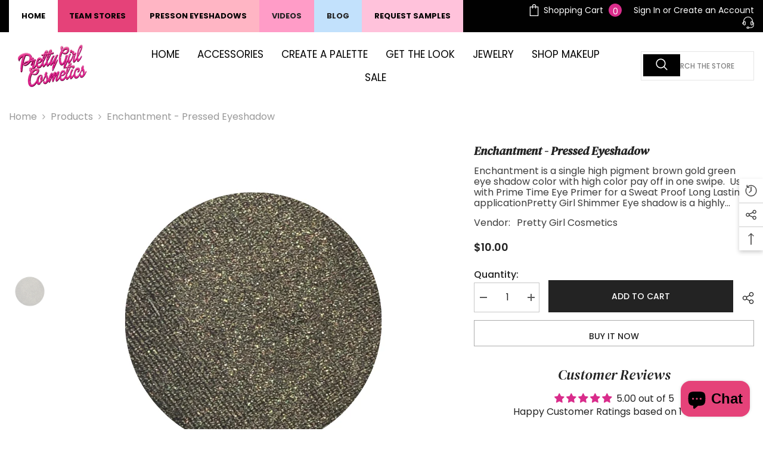

--- FILE ---
content_type: text/html; charset=utf-8
request_url: https://www.prettygirlcosmetics.com/products/enchanted-eye-shadow?view=ajax_recently_viewed&_=1768422428877
body_size: 547
content:


<div class="item">
  <a class="first-info" href="/products/enchanted-eye-shadow" data-mobile-click><svg aria-hidden="true" focusable="false" data-prefix="fal" data-icon="external-link" role="img" xmlns="http://www.w3.org/2000/svg" viewBox="0 0 512 512" class="icon icon-external-link"><path d="M440,256H424a8,8,0,0,0-8,8V464a16,16,0,0,1-16,16H48a16,16,0,0,1-16-16V112A16,16,0,0,1,48,96H248a8,8,0,0,0,8-8V72a8,8,0,0,0-8-8H48A48,48,0,0,0,0,112V464a48,48,0,0,0,48,48H400a48,48,0,0,0,48-48V264A8,8,0,0,0,440,256ZM500,0,364,.34a12,12,0,0,0-12,12v10a12,12,0,0,0,12,12L454,34l.7.71L131.51,357.86a12,12,0,0,0,0,17l5.66,5.66a12,12,0,0,0,17,0L477.29,57.34l.71.7-.34,90a12,12,0,0,0,12,12h10a12,12,0,0,0,12-12L512,12A12,12,0,0,0,500,0Z"></path></svg>
            <img srcset="//www.prettygirlcosmetics.com/cdn/shop/products/1-EnchantedEyeShadow.png?v=1628627007" src="//www.prettygirlcosmetics.com/cdn/shop/products/1-EnchantedEyeShadow.png?v=1628627007" alt="Enchantment - Pressed Eyeshadow" loading="lazy" class="motion-reduce hidden-mobile" sizes="100px"/>
            <a class="hidden-desktop" href="/products/enchanted-eye-shadow">
              <img srcset="//www.prettygirlcosmetics.com/cdn/shop/products/1-EnchantedEyeShadow.png?v=1628627007" src="//www.prettygirlcosmetics.com/cdn/shop/products/1-EnchantedEyeShadow.png?v=1628627007" alt="Enchantment - Pressed Eyeshadow" loading="lazy" class="motion-reduce" sizes="100px"/>
            </a></a>
    <div class="second-info">
      <div class="first product-item" data-product-id="7186420072611"><div class="product-vendor">
                    <span class="visually-hidden">Vendor:</span>
                    <a href="/collections/vendors?q=Pretty%20Girl%20Cosmetics" title="Pretty Girl Cosmetics">Pretty Girl Cosmetics</a>           
            </div><a class="product-title link-underline" href="/products/enchanted-eye-shadow">
                <span class="text">Enchantment - Pressed Eyeshadow</span>
        </a>
             <div class="product-price">
        
  
  
<div class="price ">
    <dl><div class="price__regular"><dd class="price__last"><span class="price-item price-item--regular"
                                        data-wpd-product-handle="enchanted-eye-shadow"
                                        data-wpd-variant-id="41211729510563"
                                        data-wpd-variant-price="1000"
                                        data-wpd-variant-compare-at-price=""
                                        data-wpd-product-collection-ids="277457404067,204462162083,272951443619"
                                        data-wpd-product-id="7186420072611" data-gpo-product-unit-price>$10.00</span></dd>
        </div>
        <div class="price__sale"><dd class="price__compare data-wpd-hide" data-compare=""><s class="price-item price-item--regular"></s></dd><dd class="price__last" data-last="1000"><span class="price-item price-item--sale"
                                                                                                                         data-wpd-product-handle="enchanted-eye-shadow"
                                                                                                                          data-wpd-variant-id="41211729510563"
                                                                                                                          data-wpd-variant-price="1000"
                                                                                                                          data-wpd-variant-compare-at-price=""
                                                                                                                          data-wpd-product-collection-ids="277457404067,204462162083,272951443619"
                                                                                                                          data-wpd-product-id="7186420072611">$10.00</span></dd></div>
        <small class="unit-price caption hidden">
            <dt class="visually-hidden">Unit price</dt>
            <dd class="price__last"><span></span><span aria-hidden="true">/</span><span class="visually-hidden">&nbsp;per&nbsp;</span><span></span></dd>
        </small>
    </dl>
</div>

      </div>
      </div>
        <a class="second" href="/products/enchanted-eye-shadow"></a>
    </div>
</div>

--- FILE ---
content_type: text/javascript; charset=utf-8
request_url: https://www.prettygirlcosmetics.com/products/enchanted-eye-shadow.js
body_size: 506
content:
{"id":7186420072611,"title":"Enchantment - Pressed Eyeshadow","handle":"enchanted-eye-shadow","description":"\u003cp data-mce-fragment=\"1\"\u003e\u003cspan data-mce-fragment=\"1\"\u003eEnchantment is a single high pigment brown gold green eye shadow color with high color pay off in one swipe.  Use with Prime Time Eye Primer for a Sweat Proof Long Lasting application\u003c\/span\u003e\u003cbr data-mce-fragment=\"1\"\u003e\u003cbr data-mce-fragment=\"1\"\u003e\u003cspan data-mce-fragment=\"1\"\u003ePretty Girl Shimmer Eye shadow is a highly pigmented pressed powder that applies evenly and blends well. Delivering long-lasting color in a wide variety of finishes, it can be applied wet or dry. Matte Eyeshadow provides rich, saturated color without shine in an even, easy-to-blend, long-lasting formula.\u003c\/span\u003e\u003cbr data-mce-fragment=\"1\"\u003e\u003c\/p\u003e\n\u003cp data-mce-fragment=\"1\"\u003e\u003cspan data-mce-fragment=\"1\"\u003eHave fun color matching and testing different color combinations to find the most suitable combo for you and\/or your team. The freedom is yours! \u003c\/span\u003e\u003c\/p\u003e\n\u003cp data-mce-fragment=\"1\"\u003e\u003cspan data-mce-fragment=\"1\"\u003eCreate a 3 Pan or 2 Pan Custom Makeup Palette with your favorite Pretty Girl Single Eye Shadow pans.  Contact our Sales Team to create your team eye shadow palette.\u003c\/span\u003e\u003cspan data-mce-fragment=\"1\"\u003e\u003c\/span\u003e\u003c\/p\u003e","published_at":"2021-08-10T16:23:53-04:00","created_at":"2021-08-10T16:23:10-04:00","vendor":"Pretty Girl Cosmetics","type":"Pressed Powder Eye Shadow","tags":["Eye Shadow","pressed powder","Shop Makeup"],"price":1000,"price_min":1000,"price_max":1000,"available":true,"price_varies":false,"compare_at_price":null,"compare_at_price_min":0,"compare_at_price_max":0,"compare_at_price_varies":false,"variants":[{"id":41211729510563,"title":"Default Title","option1":"Default Title","option2":null,"option3":null,"sku":"","requires_shipping":true,"taxable":true,"featured_image":null,"available":true,"name":"Enchantment - Pressed Eyeshadow","public_title":null,"options":["Default Title"],"price":1000,"weight":17,"compare_at_price":null,"inventory_management":"shopify","barcode":"","requires_selling_plan":false,"selling_plan_allocations":[]}],"images":["\/\/cdn.shopify.com\/s\/files\/1\/0422\/2006\/0835\/products\/1-EnchantedEyeShadow.png?v=1628627007"],"featured_image":"\/\/cdn.shopify.com\/s\/files\/1\/0422\/2006\/0835\/products\/1-EnchantedEyeShadow.png?v=1628627007","options":[{"name":"Title","position":1,"values":["Default Title"]}],"url":"\/products\/enchanted-eye-shadow","media":[{"alt":null,"id":23966701977763,"position":1,"preview_image":{"aspect_ratio":1.0,"height":600,"width":600,"src":"https:\/\/cdn.shopify.com\/s\/files\/1\/0422\/2006\/0835\/products\/1-EnchantedEyeShadow.png?v=1628627007"},"aspect_ratio":1.0,"height":600,"media_type":"image","src":"https:\/\/cdn.shopify.com\/s\/files\/1\/0422\/2006\/0835\/products\/1-EnchantedEyeShadow.png?v=1628627007","width":600}],"requires_selling_plan":false,"selling_plan_groups":[]}